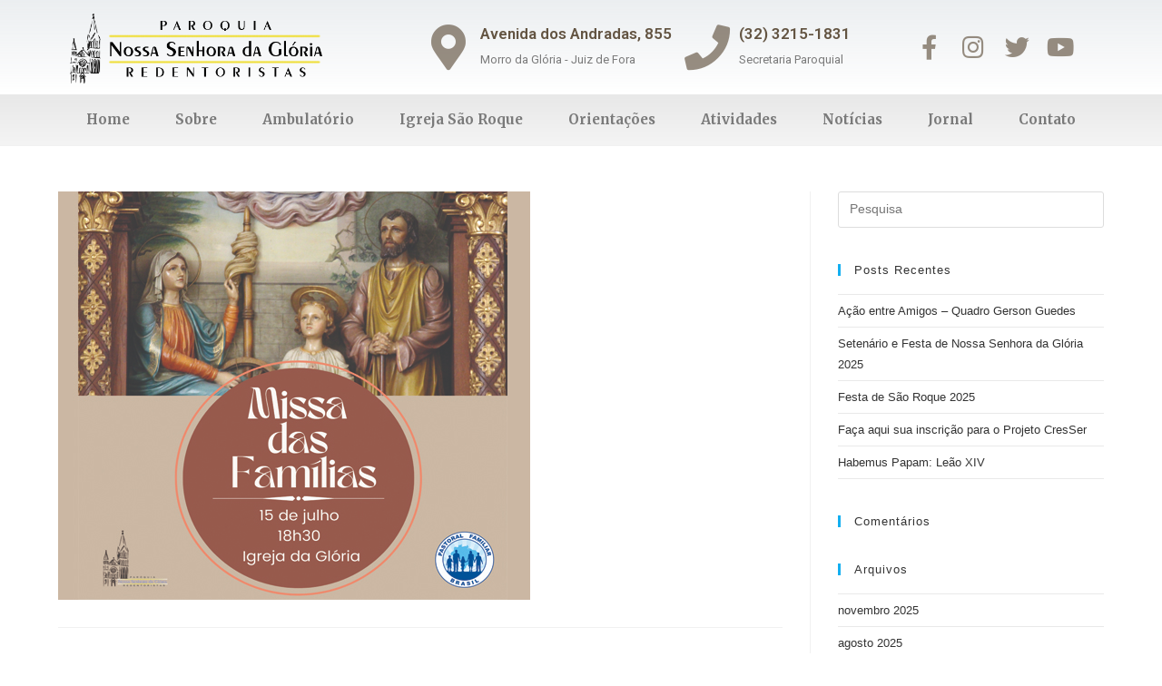

--- FILE ---
content_type: text/html; charset=UTF-8
request_url: http://paroquiadagloria.org.br/missa-das-familias-jul-site/
body_size: 67954
content:
<!DOCTYPE html>
<html class="html" dir="ltr" lang="pt-BR"
	prefix="og: https://ogp.me/ns# fb: http://ogp.me/ns/fb#" >
<head>
	<meta charset="UTF-8">
	<link rel="profile" href="https://gmpg.org/xfn/11">

	<title>missa das familias jul site | Paróquia de Nossa Senhora da Glória</title>

		<!-- All in One SEO 4.4.2 - aioseo.com -->
		<meta name="robots" content="max-image-preview:large" />
		<link rel="canonical" href="http://paroquiadagloria.org.br/missa-das-familias-jul-site/" />
		<meta name="generator" content="All in One SEO (AIOSEO) 4.4.2" />
		<meta property="og:locale" content="pt_BR" />
		<meta property="og:site_name" content="Paróquia de Nossa Senhora da Glória | Juiz de Fora" />
		<meta property="og:type" content="article" />
		<meta property="og:title" content="missa das familias jul site | Paróquia de Nossa Senhora da Glória" />
		<meta property="og:url" content="http://paroquiadagloria.org.br/missa-das-familias-jul-site/" />
		<meta property="og:image" content="http://paroquiadagloria.org.br/wp-content/uploads/2019/05/logo-site-150.png" />
		<meta property="article:published_time" content="2023-07-13T11:26:40+00:00" />
		<meta property="article:modified_time" content="2023-07-13T11:26:40+00:00" />
		<meta name="twitter:card" content="summary_large_image" />
		<meta name="twitter:title" content="missa das familias jul site | Paróquia de Nossa Senhora da Glória" />
		<meta name="twitter:image" content="http://paroquiadagloria.org.br/wp-content/uploads/2019/05/logo-site-150.png" />
		<script type="application/ld+json" class="aioseo-schema">
			{"@context":"https:\/\/schema.org","@graph":[{"@type":"BreadcrumbList","@id":"http:\/\/paroquiadagloria.org.br\/missa-das-familias-jul-site\/#breadcrumblist","itemListElement":[{"@type":"ListItem","@id":"http:\/\/paroquiadagloria.org.br\/#listItem","position":1,"item":{"@type":"WebPage","@id":"http:\/\/paroquiadagloria.org.br\/","name":"In\u00edcio","description":"Juiz de Fora","url":"http:\/\/paroquiadagloria.org.br\/"},"nextItem":"http:\/\/paroquiadagloria.org.br\/missa-das-familias-jul-site\/#listItem"},{"@type":"ListItem","@id":"http:\/\/paroquiadagloria.org.br\/missa-das-familias-jul-site\/#listItem","position":2,"item":{"@type":"WebPage","@id":"http:\/\/paroquiadagloria.org.br\/missa-das-familias-jul-site\/","name":"missa das familias jul site","url":"http:\/\/paroquiadagloria.org.br\/missa-das-familias-jul-site\/"},"previousItem":"http:\/\/paroquiadagloria.org.br\/#listItem"}]},{"@type":"ItemPage","@id":"http:\/\/paroquiadagloria.org.br\/missa-das-familias-jul-site\/#itempage","url":"http:\/\/paroquiadagloria.org.br\/missa-das-familias-jul-site\/","name":"missa das familias jul site | Par\u00f3quia de Nossa Senhora da Gl\u00f3ria","inLanguage":"pt-BR","isPartOf":{"@id":"http:\/\/paroquiadagloria.org.br\/#website"},"breadcrumb":{"@id":"http:\/\/paroquiadagloria.org.br\/missa-das-familias-jul-site\/#breadcrumblist"},"author":{"@id":"http:\/\/paroquiadagloria.org.br\/author\/administrador\/#author"},"creator":{"@id":"http:\/\/paroquiadagloria.org.br\/author\/administrador\/#author"},"datePublished":"2023-07-13T11:26:40+00:00","dateModified":"2023-07-13T11:26:40+00:00"},{"@type":"Organization","@id":"http:\/\/paroquiadagloria.org.br\/#organization","name":"Par\u00f3quia de Nossa Senhora da Gl\u00f3ria","url":"http:\/\/paroquiadagloria.org.br\/","logo":{"@type":"ImageObject","url":"http:\/\/paroquiadagloria.org.br\/wp-content\/uploads\/2019\/05\/logo-site-150.png","@id":"http:\/\/paroquiadagloria.org.br\/#organizationLogo","width":518,"height":150},"image":{"@id":"http:\/\/paroquiadagloria.org.br\/#organizationLogo"}},{"@type":"Person","@id":"http:\/\/paroquiadagloria.org.br\/author\/administrador\/#author","url":"http:\/\/paroquiadagloria.org.br\/author\/administrador\/","name":"Par\u00f3quia da Gl\u00f3ria","image":{"@type":"ImageObject","@id":"http:\/\/paroquiadagloria.org.br\/missa-das-familias-jul-site\/#authorImage","url":"http:\/\/1.gravatar.com\/avatar\/4b17ff1f04c68bed668222ed98b1dd77?s=96&d=mm&r=g","width":96,"height":96,"caption":"Par\u00f3quia da Gl\u00f3ria"}},{"@type":"WebSite","@id":"http:\/\/paroquiadagloria.org.br\/#website","url":"http:\/\/paroquiadagloria.org.br\/","name":"Par\u00f3quia de Nossa Senhora da Gl\u00f3ria","description":"Juiz de Fora","inLanguage":"pt-BR","publisher":{"@id":"http:\/\/paroquiadagloria.org.br\/#organization"}}]}
		</script>
		<!-- All in One SEO -->

<meta name="viewport" content="width=device-width, initial-scale=1"><link rel="alternate" type="application/rss+xml" title="Feed para Paróquia de Nossa Senhora da Glória &raquo;" href="http://paroquiadagloria.org.br/feed/" />
<link rel="alternate" type="application/rss+xml" title="Feed de comentários para Paróquia de Nossa Senhora da Glória &raquo;" href="http://paroquiadagloria.org.br/comments/feed/" />
<link rel="alternate" type="application/rss+xml" title="Feed de comentários para Paróquia de Nossa Senhora da Glória &raquo; missa das familias jul site" href="http://paroquiadagloria.org.br/feed/?attachment_id=3018" />
<script>
window._wpemojiSettings = {"baseUrl":"https:\/\/s.w.org\/images\/core\/emoji\/14.0.0\/72x72\/","ext":".png","svgUrl":"https:\/\/s.w.org\/images\/core\/emoji\/14.0.0\/svg\/","svgExt":".svg","source":{"concatemoji":"http:\/\/paroquiadagloria.org.br\/wp-includes\/js\/wp-emoji-release.min.js?ver=6.2.8"}};
/*! This file is auto-generated */
!function(e,a,t){var n,r,o,i=a.createElement("canvas"),p=i.getContext&&i.getContext("2d");function s(e,t){p.clearRect(0,0,i.width,i.height),p.fillText(e,0,0);e=i.toDataURL();return p.clearRect(0,0,i.width,i.height),p.fillText(t,0,0),e===i.toDataURL()}function c(e){var t=a.createElement("script");t.src=e,t.defer=t.type="text/javascript",a.getElementsByTagName("head")[0].appendChild(t)}for(o=Array("flag","emoji"),t.supports={everything:!0,everythingExceptFlag:!0},r=0;r<o.length;r++)t.supports[o[r]]=function(e){if(p&&p.fillText)switch(p.textBaseline="top",p.font="600 32px Arial",e){case"flag":return s("\ud83c\udff3\ufe0f\u200d\u26a7\ufe0f","\ud83c\udff3\ufe0f\u200b\u26a7\ufe0f")?!1:!s("\ud83c\uddfa\ud83c\uddf3","\ud83c\uddfa\u200b\ud83c\uddf3")&&!s("\ud83c\udff4\udb40\udc67\udb40\udc62\udb40\udc65\udb40\udc6e\udb40\udc67\udb40\udc7f","\ud83c\udff4\u200b\udb40\udc67\u200b\udb40\udc62\u200b\udb40\udc65\u200b\udb40\udc6e\u200b\udb40\udc67\u200b\udb40\udc7f");case"emoji":return!s("\ud83e\udef1\ud83c\udffb\u200d\ud83e\udef2\ud83c\udfff","\ud83e\udef1\ud83c\udffb\u200b\ud83e\udef2\ud83c\udfff")}return!1}(o[r]),t.supports.everything=t.supports.everything&&t.supports[o[r]],"flag"!==o[r]&&(t.supports.everythingExceptFlag=t.supports.everythingExceptFlag&&t.supports[o[r]]);t.supports.everythingExceptFlag=t.supports.everythingExceptFlag&&!t.supports.flag,t.DOMReady=!1,t.readyCallback=function(){t.DOMReady=!0},t.supports.everything||(n=function(){t.readyCallback()},a.addEventListener?(a.addEventListener("DOMContentLoaded",n,!1),e.addEventListener("load",n,!1)):(e.attachEvent("onload",n),a.attachEvent("onreadystatechange",function(){"complete"===a.readyState&&t.readyCallback()})),(e=t.source||{}).concatemoji?c(e.concatemoji):e.wpemoji&&e.twemoji&&(c(e.twemoji),c(e.wpemoji)))}(window,document,window._wpemojiSettings);
</script>
<style>
img.wp-smiley,
img.emoji {
	display: inline !important;
	border: none !important;
	box-shadow: none !important;
	height: 1em !important;
	width: 1em !important;
	margin: 0 0.07em !important;
	vertical-align: -0.1em !important;
	background: none !important;
	padding: 0 !important;
}
</style>
	<link rel='stylesheet' id='wp-block-library-css' href='http://paroquiadagloria.org.br/wp-includes/css/dist/block-library/style.min.css?ver=6.2.8' media='all' />
<style id='wp-block-library-theme-inline-css'>
.wp-block-audio figcaption{color:#555;font-size:13px;text-align:center}.is-dark-theme .wp-block-audio figcaption{color:hsla(0,0%,100%,.65)}.wp-block-audio{margin:0 0 1em}.wp-block-code{border:1px solid #ccc;border-radius:4px;font-family:Menlo,Consolas,monaco,monospace;padding:.8em 1em}.wp-block-embed figcaption{color:#555;font-size:13px;text-align:center}.is-dark-theme .wp-block-embed figcaption{color:hsla(0,0%,100%,.65)}.wp-block-embed{margin:0 0 1em}.blocks-gallery-caption{color:#555;font-size:13px;text-align:center}.is-dark-theme .blocks-gallery-caption{color:hsla(0,0%,100%,.65)}.wp-block-image figcaption{color:#555;font-size:13px;text-align:center}.is-dark-theme .wp-block-image figcaption{color:hsla(0,0%,100%,.65)}.wp-block-image{margin:0 0 1em}.wp-block-pullquote{border-bottom:4px solid;border-top:4px solid;color:currentColor;margin-bottom:1.75em}.wp-block-pullquote cite,.wp-block-pullquote footer,.wp-block-pullquote__citation{color:currentColor;font-size:.8125em;font-style:normal;text-transform:uppercase}.wp-block-quote{border-left:.25em solid;margin:0 0 1.75em;padding-left:1em}.wp-block-quote cite,.wp-block-quote footer{color:currentColor;font-size:.8125em;font-style:normal;position:relative}.wp-block-quote.has-text-align-right{border-left:none;border-right:.25em solid;padding-left:0;padding-right:1em}.wp-block-quote.has-text-align-center{border:none;padding-left:0}.wp-block-quote.is-large,.wp-block-quote.is-style-large,.wp-block-quote.is-style-plain{border:none}.wp-block-search .wp-block-search__label{font-weight:700}.wp-block-search__button{border:1px solid #ccc;padding:.375em .625em}:where(.wp-block-group.has-background){padding:1.25em 2.375em}.wp-block-separator.has-css-opacity{opacity:.4}.wp-block-separator{border:none;border-bottom:2px solid;margin-left:auto;margin-right:auto}.wp-block-separator.has-alpha-channel-opacity{opacity:1}.wp-block-separator:not(.is-style-wide):not(.is-style-dots){width:100px}.wp-block-separator.has-background:not(.is-style-dots){border-bottom:none;height:1px}.wp-block-separator.has-background:not(.is-style-wide):not(.is-style-dots){height:2px}.wp-block-table{margin:0 0 1em}.wp-block-table td,.wp-block-table th{word-break:normal}.wp-block-table figcaption{color:#555;font-size:13px;text-align:center}.is-dark-theme .wp-block-table figcaption{color:hsla(0,0%,100%,.65)}.wp-block-video figcaption{color:#555;font-size:13px;text-align:center}.is-dark-theme .wp-block-video figcaption{color:hsla(0,0%,100%,.65)}.wp-block-video{margin:0 0 1em}.wp-block-template-part.has-background{margin-bottom:0;margin-top:0;padding:1.25em 2.375em}
</style>
<link rel='stylesheet' id='classic-theme-styles-css' href='http://paroquiadagloria.org.br/wp-includes/css/classic-themes.min.css?ver=6.2.8' media='all' />
<style id='global-styles-inline-css'>
body{--wp--preset--color--black: #000000;--wp--preset--color--cyan-bluish-gray: #abb8c3;--wp--preset--color--white: #ffffff;--wp--preset--color--pale-pink: #f78da7;--wp--preset--color--vivid-red: #cf2e2e;--wp--preset--color--luminous-vivid-orange: #ff6900;--wp--preset--color--luminous-vivid-amber: #fcb900;--wp--preset--color--light-green-cyan: #7bdcb5;--wp--preset--color--vivid-green-cyan: #00d084;--wp--preset--color--pale-cyan-blue: #8ed1fc;--wp--preset--color--vivid-cyan-blue: #0693e3;--wp--preset--color--vivid-purple: #9b51e0;--wp--preset--gradient--vivid-cyan-blue-to-vivid-purple: linear-gradient(135deg,rgba(6,147,227,1) 0%,rgb(155,81,224) 100%);--wp--preset--gradient--light-green-cyan-to-vivid-green-cyan: linear-gradient(135deg,rgb(122,220,180) 0%,rgb(0,208,130) 100%);--wp--preset--gradient--luminous-vivid-amber-to-luminous-vivid-orange: linear-gradient(135deg,rgba(252,185,0,1) 0%,rgba(255,105,0,1) 100%);--wp--preset--gradient--luminous-vivid-orange-to-vivid-red: linear-gradient(135deg,rgba(255,105,0,1) 0%,rgb(207,46,46) 100%);--wp--preset--gradient--very-light-gray-to-cyan-bluish-gray: linear-gradient(135deg,rgb(238,238,238) 0%,rgb(169,184,195) 100%);--wp--preset--gradient--cool-to-warm-spectrum: linear-gradient(135deg,rgb(74,234,220) 0%,rgb(151,120,209) 20%,rgb(207,42,186) 40%,rgb(238,44,130) 60%,rgb(251,105,98) 80%,rgb(254,248,76) 100%);--wp--preset--gradient--blush-light-purple: linear-gradient(135deg,rgb(255,206,236) 0%,rgb(152,150,240) 100%);--wp--preset--gradient--blush-bordeaux: linear-gradient(135deg,rgb(254,205,165) 0%,rgb(254,45,45) 50%,rgb(107,0,62) 100%);--wp--preset--gradient--luminous-dusk: linear-gradient(135deg,rgb(255,203,112) 0%,rgb(199,81,192) 50%,rgb(65,88,208) 100%);--wp--preset--gradient--pale-ocean: linear-gradient(135deg,rgb(255,245,203) 0%,rgb(182,227,212) 50%,rgb(51,167,181) 100%);--wp--preset--gradient--electric-grass: linear-gradient(135deg,rgb(202,248,128) 0%,rgb(113,206,126) 100%);--wp--preset--gradient--midnight: linear-gradient(135deg,rgb(2,3,129) 0%,rgb(40,116,252) 100%);--wp--preset--duotone--dark-grayscale: url('#wp-duotone-dark-grayscale');--wp--preset--duotone--grayscale: url('#wp-duotone-grayscale');--wp--preset--duotone--purple-yellow: url('#wp-duotone-purple-yellow');--wp--preset--duotone--blue-red: url('#wp-duotone-blue-red');--wp--preset--duotone--midnight: url('#wp-duotone-midnight');--wp--preset--duotone--magenta-yellow: url('#wp-duotone-magenta-yellow');--wp--preset--duotone--purple-green: url('#wp-duotone-purple-green');--wp--preset--duotone--blue-orange: url('#wp-duotone-blue-orange');--wp--preset--font-size--small: 13px;--wp--preset--font-size--medium: 20px;--wp--preset--font-size--large: 36px;--wp--preset--font-size--x-large: 42px;--wp--preset--spacing--20: 0.44rem;--wp--preset--spacing--30: 0.67rem;--wp--preset--spacing--40: 1rem;--wp--preset--spacing--50: 1.5rem;--wp--preset--spacing--60: 2.25rem;--wp--preset--spacing--70: 3.38rem;--wp--preset--spacing--80: 5.06rem;--wp--preset--shadow--natural: 6px 6px 9px rgba(0, 0, 0, 0.2);--wp--preset--shadow--deep: 12px 12px 50px rgba(0, 0, 0, 0.4);--wp--preset--shadow--sharp: 6px 6px 0px rgba(0, 0, 0, 0.2);--wp--preset--shadow--outlined: 6px 6px 0px -3px rgba(255, 255, 255, 1), 6px 6px rgba(0, 0, 0, 1);--wp--preset--shadow--crisp: 6px 6px 0px rgba(0, 0, 0, 1);}:where(.is-layout-flex){gap: 0.5em;}body .is-layout-flow > .alignleft{float: left;margin-inline-start: 0;margin-inline-end: 2em;}body .is-layout-flow > .alignright{float: right;margin-inline-start: 2em;margin-inline-end: 0;}body .is-layout-flow > .aligncenter{margin-left: auto !important;margin-right: auto !important;}body .is-layout-constrained > .alignleft{float: left;margin-inline-start: 0;margin-inline-end: 2em;}body .is-layout-constrained > .alignright{float: right;margin-inline-start: 2em;margin-inline-end: 0;}body .is-layout-constrained > .aligncenter{margin-left: auto !important;margin-right: auto !important;}body .is-layout-constrained > :where(:not(.alignleft):not(.alignright):not(.alignfull)){max-width: var(--wp--style--global--content-size);margin-left: auto !important;margin-right: auto !important;}body .is-layout-constrained > .alignwide{max-width: var(--wp--style--global--wide-size);}body .is-layout-flex{display: flex;}body .is-layout-flex{flex-wrap: wrap;align-items: center;}body .is-layout-flex > *{margin: 0;}:where(.wp-block-columns.is-layout-flex){gap: 2em;}.has-black-color{color: var(--wp--preset--color--black) !important;}.has-cyan-bluish-gray-color{color: var(--wp--preset--color--cyan-bluish-gray) !important;}.has-white-color{color: var(--wp--preset--color--white) !important;}.has-pale-pink-color{color: var(--wp--preset--color--pale-pink) !important;}.has-vivid-red-color{color: var(--wp--preset--color--vivid-red) !important;}.has-luminous-vivid-orange-color{color: var(--wp--preset--color--luminous-vivid-orange) !important;}.has-luminous-vivid-amber-color{color: var(--wp--preset--color--luminous-vivid-amber) !important;}.has-light-green-cyan-color{color: var(--wp--preset--color--light-green-cyan) !important;}.has-vivid-green-cyan-color{color: var(--wp--preset--color--vivid-green-cyan) !important;}.has-pale-cyan-blue-color{color: var(--wp--preset--color--pale-cyan-blue) !important;}.has-vivid-cyan-blue-color{color: var(--wp--preset--color--vivid-cyan-blue) !important;}.has-vivid-purple-color{color: var(--wp--preset--color--vivid-purple) !important;}.has-black-background-color{background-color: var(--wp--preset--color--black) !important;}.has-cyan-bluish-gray-background-color{background-color: var(--wp--preset--color--cyan-bluish-gray) !important;}.has-white-background-color{background-color: var(--wp--preset--color--white) !important;}.has-pale-pink-background-color{background-color: var(--wp--preset--color--pale-pink) !important;}.has-vivid-red-background-color{background-color: var(--wp--preset--color--vivid-red) !important;}.has-luminous-vivid-orange-background-color{background-color: var(--wp--preset--color--luminous-vivid-orange) !important;}.has-luminous-vivid-amber-background-color{background-color: var(--wp--preset--color--luminous-vivid-amber) !important;}.has-light-green-cyan-background-color{background-color: var(--wp--preset--color--light-green-cyan) !important;}.has-vivid-green-cyan-background-color{background-color: var(--wp--preset--color--vivid-green-cyan) !important;}.has-pale-cyan-blue-background-color{background-color: var(--wp--preset--color--pale-cyan-blue) !important;}.has-vivid-cyan-blue-background-color{background-color: var(--wp--preset--color--vivid-cyan-blue) !important;}.has-vivid-purple-background-color{background-color: var(--wp--preset--color--vivid-purple) !important;}.has-black-border-color{border-color: var(--wp--preset--color--black) !important;}.has-cyan-bluish-gray-border-color{border-color: var(--wp--preset--color--cyan-bluish-gray) !important;}.has-white-border-color{border-color: var(--wp--preset--color--white) !important;}.has-pale-pink-border-color{border-color: var(--wp--preset--color--pale-pink) !important;}.has-vivid-red-border-color{border-color: var(--wp--preset--color--vivid-red) !important;}.has-luminous-vivid-orange-border-color{border-color: var(--wp--preset--color--luminous-vivid-orange) !important;}.has-luminous-vivid-amber-border-color{border-color: var(--wp--preset--color--luminous-vivid-amber) !important;}.has-light-green-cyan-border-color{border-color: var(--wp--preset--color--light-green-cyan) !important;}.has-vivid-green-cyan-border-color{border-color: var(--wp--preset--color--vivid-green-cyan) !important;}.has-pale-cyan-blue-border-color{border-color: var(--wp--preset--color--pale-cyan-blue) !important;}.has-vivid-cyan-blue-border-color{border-color: var(--wp--preset--color--vivid-cyan-blue) !important;}.has-vivid-purple-border-color{border-color: var(--wp--preset--color--vivid-purple) !important;}.has-vivid-cyan-blue-to-vivid-purple-gradient-background{background: var(--wp--preset--gradient--vivid-cyan-blue-to-vivid-purple) !important;}.has-light-green-cyan-to-vivid-green-cyan-gradient-background{background: var(--wp--preset--gradient--light-green-cyan-to-vivid-green-cyan) !important;}.has-luminous-vivid-amber-to-luminous-vivid-orange-gradient-background{background: var(--wp--preset--gradient--luminous-vivid-amber-to-luminous-vivid-orange) !important;}.has-luminous-vivid-orange-to-vivid-red-gradient-background{background: var(--wp--preset--gradient--luminous-vivid-orange-to-vivid-red) !important;}.has-very-light-gray-to-cyan-bluish-gray-gradient-background{background: var(--wp--preset--gradient--very-light-gray-to-cyan-bluish-gray) !important;}.has-cool-to-warm-spectrum-gradient-background{background: var(--wp--preset--gradient--cool-to-warm-spectrum) !important;}.has-blush-light-purple-gradient-background{background: var(--wp--preset--gradient--blush-light-purple) !important;}.has-blush-bordeaux-gradient-background{background: var(--wp--preset--gradient--blush-bordeaux) !important;}.has-luminous-dusk-gradient-background{background: var(--wp--preset--gradient--luminous-dusk) !important;}.has-pale-ocean-gradient-background{background: var(--wp--preset--gradient--pale-ocean) !important;}.has-electric-grass-gradient-background{background: var(--wp--preset--gradient--electric-grass) !important;}.has-midnight-gradient-background{background: var(--wp--preset--gradient--midnight) !important;}.has-small-font-size{font-size: var(--wp--preset--font-size--small) !important;}.has-medium-font-size{font-size: var(--wp--preset--font-size--medium) !important;}.has-large-font-size{font-size: var(--wp--preset--font-size--large) !important;}.has-x-large-font-size{font-size: var(--wp--preset--font-size--x-large) !important;}
.wp-block-navigation a:where(:not(.wp-element-button)){color: inherit;}
:where(.wp-block-columns.is-layout-flex){gap: 2em;}
.wp-block-pullquote{font-size: 1.5em;line-height: 1.6;}
</style>
<link rel='stylesheet' id='font-awesome-css' href='http://paroquiadagloria.org.br/wp-content/themes/oceanwp/assets/fonts/fontawesome/css/all.min.css?ver=5.15.1' media='all' />
<link rel='stylesheet' id='simple-line-icons-css' href='http://paroquiadagloria.org.br/wp-content/themes/oceanwp/assets/css/third/simple-line-icons.min.css?ver=2.4.0' media='all' />
<link rel='stylesheet' id='oceanwp-style-css' href='http://paroquiadagloria.org.br/wp-content/themes/oceanwp/assets/css/style.min.css?ver=3.4.7' media='all' />
<link rel='stylesheet' id='elementor-icons-css' href='http://paroquiadagloria.org.br/wp-content/plugins/elementor/assets/lib/eicons/css/elementor-icons.min.css?ver=5.21.0' media='all' />
<link rel='stylesheet' id='elementor-frontend-css' href='http://paroquiadagloria.org.br/wp-content/plugins/elementor/assets/css/frontend.min.css?ver=3.15.0' media='all' />
<link rel='stylesheet' id='swiper-css' href='http://paroquiadagloria.org.br/wp-content/plugins/elementor/assets/lib/swiper/css/swiper.min.css?ver=5.3.6' media='all' />
<link rel='stylesheet' id='elementor-post-1140-css' href='http://paroquiadagloria.org.br/wp-content/uploads/elementor/css/post-1140.css?ver=1690832733' media='all' />
<link rel='stylesheet' id='elementor-pro-css' href='http://paroquiadagloria.org.br/wp-content/plugins/elementor-pro/assets/css/frontend.min.css?ver=3.14.1' media='all' />
<link rel='stylesheet' id='font-awesome-5-all-css' href='http://paroquiadagloria.org.br/wp-content/plugins/elementor/assets/lib/font-awesome/css/all.min.css?ver=3.15.0' media='all' />
<link rel='stylesheet' id='font-awesome-4-shim-css' href='http://paroquiadagloria.org.br/wp-content/plugins/elementor/assets/lib/font-awesome/css/v4-shims.min.css?ver=3.15.0' media='all' />
<link rel='stylesheet' id='elementor-global-css' href='http://paroquiadagloria.org.br/wp-content/uploads/elementor/css/global.css?ver=1690833188' media='all' />
<link rel='stylesheet' id='elementor-post-52-css' href='http://paroquiadagloria.org.br/wp-content/uploads/elementor/css/post-52.css?ver=1690833188' media='all' />
<link rel='stylesheet' id='elementor-post-89-css' href='http://paroquiadagloria.org.br/wp-content/uploads/elementor/css/post-89.css?ver=1690833188' media='all' />
<link rel='stylesheet' id='google-fonts-1-css' href='https://fonts.googleapis.com/css?family=Roboto%3A100%2C100italic%2C200%2C200italic%2C300%2C300italic%2C400%2C400italic%2C500%2C500italic%2C600%2C600italic%2C700%2C700italic%2C800%2C800italic%2C900%2C900italic%7CRoboto+Slab%3A100%2C100italic%2C200%2C200italic%2C300%2C300italic%2C400%2C400italic%2C500%2C500italic%2C600%2C600italic%2C700%2C700italic%2C800%2C800italic%2C900%2C900italic%7CMerriweather%3A100%2C100italic%2C200%2C200italic%2C300%2C300italic%2C400%2C400italic%2C500%2C500italic%2C600%2C600italic%2C700%2C700italic%2C800%2C800italic%2C900%2C900italic&#038;display=auto&#038;ver=6.2.8' media='all' />
<link rel='stylesheet' id='elementor-icons-shared-0-css' href='http://paroquiadagloria.org.br/wp-content/plugins/elementor/assets/lib/font-awesome/css/fontawesome.min.css?ver=5.15.3' media='all' />
<link rel='stylesheet' id='elementor-icons-fa-solid-css' href='http://paroquiadagloria.org.br/wp-content/plugins/elementor/assets/lib/font-awesome/css/solid.min.css?ver=5.15.3' media='all' />
<link rel='stylesheet' id='elementor-icons-fa-brands-css' href='http://paroquiadagloria.org.br/wp-content/plugins/elementor/assets/lib/font-awesome/css/brands.min.css?ver=5.15.3' media='all' />
<link rel="preconnect" href="https://fonts.gstatic.com/" crossorigin><script src='http://paroquiadagloria.org.br/wp-includes/js/jquery/jquery.min.js?ver=3.6.4' id='jquery-core-js'></script>
<script src='http://paroquiadagloria.org.br/wp-includes/js/jquery/jquery-migrate.min.js?ver=3.4.0' id='jquery-migrate-js'></script>
<script src='http://paroquiadagloria.org.br/wp-content/plugins/elementor/assets/lib/font-awesome/js/v4-shims.min.js?ver=3.15.0' id='font-awesome-4-shim-js'></script>
<link rel="https://api.w.org/" href="http://paroquiadagloria.org.br/wp-json/" /><link rel="alternate" type="application/json" href="http://paroquiadagloria.org.br/wp-json/wp/v2/media/3018" /><link rel="EditURI" type="application/rsd+xml" title="RSD" href="http://paroquiadagloria.org.br/xmlrpc.php?rsd" />
<link rel="wlwmanifest" type="application/wlwmanifest+xml" href="http://paroquiadagloria.org.br/wp-includes/wlwmanifest.xml" />
<meta name="generator" content="WordPress 6.2.8" />
<link rel='shortlink' href='http://paroquiadagloria.org.br/?p=3018' />
<link rel="alternate" type="application/json+oembed" href="http://paroquiadagloria.org.br/wp-json/oembed/1.0/embed?url=http%3A%2F%2Fparoquiadagloria.org.br%2Fmissa-das-familias-jul-site%2F" />
<link rel="alternate" type="text/xml+oembed" href="http://paroquiadagloria.org.br/wp-json/oembed/1.0/embed?url=http%3A%2F%2Fparoquiadagloria.org.br%2Fmissa-das-familias-jul-site%2F&#038;format=xml" />
<meta name="generator" content="Elementor 3.15.0; features: e_dom_optimization, e_optimized_assets_loading, additional_custom_breakpoints; settings: css_print_method-external, google_font-enabled, font_display-auto">
<style>.recentcomments a{display:inline !important;padding:0 !important;margin:0 !important;}</style><link rel="icon" href="http://paroquiadagloria.org.br/wp-content/uploads/2019/05/cropped-favicon-1-32x32.png" sizes="32x32" />
<link rel="icon" href="http://paroquiadagloria.org.br/wp-content/uploads/2019/05/cropped-favicon-1-192x192.png" sizes="192x192" />
<link rel="apple-touch-icon" href="http://paroquiadagloria.org.br/wp-content/uploads/2019/05/cropped-favicon-1-180x180.png" />
<meta name="msapplication-TileImage" content="http://paroquiadagloria.org.br/wp-content/uploads/2019/05/cropped-favicon-1-270x270.png" />
<!-- OceanWP CSS -->
<style type="text/css">
/* Header CSS */#site-header.has-header-media .overlay-header-media{background-color:rgba(0,0,0,0.5)}
</style>
<!-- START - Open Graph and Twitter Card Tags 3.3.0 -->
 <!-- Facebook Open Graph -->
  <meta property="og:locale" content="pt_BR"/>
  <meta property="og:site_name" content="Paróquia de Nossa Senhora da Glória"/>
  <meta property="og:title" content="missa das familias jul site"/>
  <meta property="og:url" content="http://paroquiadagloria.org.br/missa-das-familias-jul-site/"/>
  <meta property="og:type" content="article"/>
  <meta property="og:description" content="Juiz de Fora"/>
  <meta property="article:publisher" content="https://www.facebook.com/paroquiadagloriajf"/>
 <!-- Google+ / Schema.org -->
 <!-- Twitter Cards -->
  <meta name="twitter:title" content="missa das familias jul site"/>
  <meta name="twitter:url" content="http://paroquiadagloria.org.br/missa-das-familias-jul-site/"/>
  <meta name="twitter:description" content="Juiz de Fora"/>
  <meta name="twitter:card" content="summary_large_image"/>
 <!-- SEO -->
  <link rel="canonical" href="http://paroquiadagloria.org.br/missa-das-familias-jul-site/"/>
 <!-- Misc. tags -->
 <!-- is_singular -->
<!-- END - Open Graph and Twitter Card Tags 3.3.0 -->
	
</head>

<body class="attachment attachment-template-default single single-attachment postid-3018 attachmentid-3018 attachment-jpeg wp-custom-logo wp-embed-responsive oceanwp-theme dropdown-mobile default-breakpoint has-sidebar content-right-sidebar page-header-disabled has-breadcrumbs elementor-default elementor-kit-1140" itemscope="itemscope" itemtype="https://schema.org/WebPage">

	<svg xmlns="http://www.w3.org/2000/svg" viewBox="0 0 0 0" width="0" height="0" focusable="false" role="none" style="visibility: hidden; position: absolute; left: -9999px; overflow: hidden;" ><defs><filter id="wp-duotone-dark-grayscale"><feColorMatrix color-interpolation-filters="sRGB" type="matrix" values=" .299 .587 .114 0 0 .299 .587 .114 0 0 .299 .587 .114 0 0 .299 .587 .114 0 0 " /><feComponentTransfer color-interpolation-filters="sRGB" ><feFuncR type="table" tableValues="0 0.49803921568627" /><feFuncG type="table" tableValues="0 0.49803921568627" /><feFuncB type="table" tableValues="0 0.49803921568627" /><feFuncA type="table" tableValues="1 1" /></feComponentTransfer><feComposite in2="SourceGraphic" operator="in" /></filter></defs></svg><svg xmlns="http://www.w3.org/2000/svg" viewBox="0 0 0 0" width="0" height="0" focusable="false" role="none" style="visibility: hidden; position: absolute; left: -9999px; overflow: hidden;" ><defs><filter id="wp-duotone-grayscale"><feColorMatrix color-interpolation-filters="sRGB" type="matrix" values=" .299 .587 .114 0 0 .299 .587 .114 0 0 .299 .587 .114 0 0 .299 .587 .114 0 0 " /><feComponentTransfer color-interpolation-filters="sRGB" ><feFuncR type="table" tableValues="0 1" /><feFuncG type="table" tableValues="0 1" /><feFuncB type="table" tableValues="0 1" /><feFuncA type="table" tableValues="1 1" /></feComponentTransfer><feComposite in2="SourceGraphic" operator="in" /></filter></defs></svg><svg xmlns="http://www.w3.org/2000/svg" viewBox="0 0 0 0" width="0" height="0" focusable="false" role="none" style="visibility: hidden; position: absolute; left: -9999px; overflow: hidden;" ><defs><filter id="wp-duotone-purple-yellow"><feColorMatrix color-interpolation-filters="sRGB" type="matrix" values=" .299 .587 .114 0 0 .299 .587 .114 0 0 .299 .587 .114 0 0 .299 .587 .114 0 0 " /><feComponentTransfer color-interpolation-filters="sRGB" ><feFuncR type="table" tableValues="0.54901960784314 0.98823529411765" /><feFuncG type="table" tableValues="0 1" /><feFuncB type="table" tableValues="0.71764705882353 0.25490196078431" /><feFuncA type="table" tableValues="1 1" /></feComponentTransfer><feComposite in2="SourceGraphic" operator="in" /></filter></defs></svg><svg xmlns="http://www.w3.org/2000/svg" viewBox="0 0 0 0" width="0" height="0" focusable="false" role="none" style="visibility: hidden; position: absolute; left: -9999px; overflow: hidden;" ><defs><filter id="wp-duotone-blue-red"><feColorMatrix color-interpolation-filters="sRGB" type="matrix" values=" .299 .587 .114 0 0 .299 .587 .114 0 0 .299 .587 .114 0 0 .299 .587 .114 0 0 " /><feComponentTransfer color-interpolation-filters="sRGB" ><feFuncR type="table" tableValues="0 1" /><feFuncG type="table" tableValues="0 0.27843137254902" /><feFuncB type="table" tableValues="0.5921568627451 0.27843137254902" /><feFuncA type="table" tableValues="1 1" /></feComponentTransfer><feComposite in2="SourceGraphic" operator="in" /></filter></defs></svg><svg xmlns="http://www.w3.org/2000/svg" viewBox="0 0 0 0" width="0" height="0" focusable="false" role="none" style="visibility: hidden; position: absolute; left: -9999px; overflow: hidden;" ><defs><filter id="wp-duotone-midnight"><feColorMatrix color-interpolation-filters="sRGB" type="matrix" values=" .299 .587 .114 0 0 .299 .587 .114 0 0 .299 .587 .114 0 0 .299 .587 .114 0 0 " /><feComponentTransfer color-interpolation-filters="sRGB" ><feFuncR type="table" tableValues="0 0" /><feFuncG type="table" tableValues="0 0.64705882352941" /><feFuncB type="table" tableValues="0 1" /><feFuncA type="table" tableValues="1 1" /></feComponentTransfer><feComposite in2="SourceGraphic" operator="in" /></filter></defs></svg><svg xmlns="http://www.w3.org/2000/svg" viewBox="0 0 0 0" width="0" height="0" focusable="false" role="none" style="visibility: hidden; position: absolute; left: -9999px; overflow: hidden;" ><defs><filter id="wp-duotone-magenta-yellow"><feColorMatrix color-interpolation-filters="sRGB" type="matrix" values=" .299 .587 .114 0 0 .299 .587 .114 0 0 .299 .587 .114 0 0 .299 .587 .114 0 0 " /><feComponentTransfer color-interpolation-filters="sRGB" ><feFuncR type="table" tableValues="0.78039215686275 1" /><feFuncG type="table" tableValues="0 0.94901960784314" /><feFuncB type="table" tableValues="0.35294117647059 0.47058823529412" /><feFuncA type="table" tableValues="1 1" /></feComponentTransfer><feComposite in2="SourceGraphic" operator="in" /></filter></defs></svg><svg xmlns="http://www.w3.org/2000/svg" viewBox="0 0 0 0" width="0" height="0" focusable="false" role="none" style="visibility: hidden; position: absolute; left: -9999px; overflow: hidden;" ><defs><filter id="wp-duotone-purple-green"><feColorMatrix color-interpolation-filters="sRGB" type="matrix" values=" .299 .587 .114 0 0 .299 .587 .114 0 0 .299 .587 .114 0 0 .299 .587 .114 0 0 " /><feComponentTransfer color-interpolation-filters="sRGB" ><feFuncR type="table" tableValues="0.65098039215686 0.40392156862745" /><feFuncG type="table" tableValues="0 1" /><feFuncB type="table" tableValues="0.44705882352941 0.4" /><feFuncA type="table" tableValues="1 1" /></feComponentTransfer><feComposite in2="SourceGraphic" operator="in" /></filter></defs></svg><svg xmlns="http://www.w3.org/2000/svg" viewBox="0 0 0 0" width="0" height="0" focusable="false" role="none" style="visibility: hidden; position: absolute; left: -9999px; overflow: hidden;" ><defs><filter id="wp-duotone-blue-orange"><feColorMatrix color-interpolation-filters="sRGB" type="matrix" values=" .299 .587 .114 0 0 .299 .587 .114 0 0 .299 .587 .114 0 0 .299 .587 .114 0 0 " /><feComponentTransfer color-interpolation-filters="sRGB" ><feFuncR type="table" tableValues="0.098039215686275 1" /><feFuncG type="table" tableValues="0 0.66274509803922" /><feFuncB type="table" tableValues="0.84705882352941 0.41960784313725" /><feFuncA type="table" tableValues="1 1" /></feComponentTransfer><feComposite in2="SourceGraphic" operator="in" /></filter></defs></svg>
	
	<div id="outer-wrap" class="site clr">

		<a class="skip-link screen-reader-text" href="#main">Skip to content</a>

		
		<div id="wrap" class="clr">

			
			
<header id="site-header" class="clr" data-height="74" itemscope="itemscope" itemtype="https://schema.org/WPHeader" role="banner">

			<div data-elementor-type="header" data-elementor-id="52" class="elementor elementor-52 elementor-location-header" data-elementor-post-type="elementor_library">
								<section class="elementor-section elementor-top-section elementor-element elementor-element-5bc18f7f elementor-section-content-middle elementor-section-boxed elementor-section-height-default elementor-section-height-default" data-id="5bc18f7f" data-element_type="section" data-settings="{&quot;background_background&quot;:&quot;gradient&quot;}">
						<div class="elementor-container elementor-column-gap-no">
					<div class="elementor-column elementor-col-25 elementor-top-column elementor-element elementor-element-7cc454d6" data-id="7cc454d6" data-element_type="column">
			<div class="elementor-widget-wrap elementor-element-populated">
								<div class="elementor-element elementor-element-fee496a elementor-widget elementor-widget-theme-site-logo elementor-widget-image" data-id="fee496a" data-element_type="widget" data-widget_type="theme-site-logo.default">
				<div class="elementor-widget-container">
											<a href="http://paroquiadagloria.org.br">
			<img width="518" height="150" src="http://paroquiadagloria.org.br/wp-content/uploads/2019/05/logo-site-150.png" class="attachment-full size-full wp-image-181" alt="" loading="lazy" srcset="http://paroquiadagloria.org.br/wp-content/uploads/2019/05/logo-site-150.png 518w, http://paroquiadagloria.org.br/wp-content/uploads/2019/05/logo-site-150-300x87.png 300w" sizes="(max-width: 518px) 100vw, 518px" />				</a>
											</div>
				</div>
					</div>
		</div>
				<div class="elementor-column elementor-col-25 elementor-top-column elementor-element elementor-element-7d143cb" data-id="7d143cb" data-element_type="column">
			<div class="elementor-widget-wrap elementor-element-populated">
								<div class="elementor-element elementor-element-76c573a8 elementor-position-left elementor-vertical-align-middle elementor-view-default elementor-mobile-position-top elementor-widget elementor-widget-icon-box" data-id="76c573a8" data-element_type="widget" data-widget_type="icon-box.default">
				<div class="elementor-widget-container">
					<div class="elementor-icon-box-wrapper">
						<div class="elementor-icon-box-icon">
				<span class="elementor-icon elementor-animation-" >
				<i class="fa fa-map-marker" aria-hidden="true"></i>				</span>
			</div>
						<div class="elementor-icon-box-content">
				<h3 class="elementor-icon-box-title">
					<span  >
						Avenida dos Andradas, 855					</span>
				</h3>
									<p class="elementor-icon-box-description">
						Morro da Glória - Juiz de Fora					</p>
							</div>
		</div>
				</div>
				</div>
					</div>
		</div>
				<div class="elementor-column elementor-col-25 elementor-top-column elementor-element elementor-element-4f9cb6f" data-id="4f9cb6f" data-element_type="column">
			<div class="elementor-widget-wrap elementor-element-populated">
								<div class="elementor-element elementor-element-479506d2 elementor-position-left elementor-vertical-align-middle elementor-view-default elementor-mobile-position-top elementor-widget elementor-widget-icon-box" data-id="479506d2" data-element_type="widget" data-widget_type="icon-box.default">
				<div class="elementor-widget-container">
					<div class="elementor-icon-box-wrapper">
						<div class="elementor-icon-box-icon">
				<a class="elementor-icon elementor-animation-" href="tel:3232151831">
				<i class="fa fa-phone" aria-hidden="true"></i>				</a>
			</div>
						<div class="elementor-icon-box-content">
				<h3 class="elementor-icon-box-title">
					<a href="tel:3232151831" >
						(32) 3215-1831					</a>
				</h3>
									<p class="elementor-icon-box-description">
						Secretaria Paroquial					</p>
							</div>
		</div>
				</div>
				</div>
					</div>
		</div>
				<div class="elementor-column elementor-col-25 elementor-top-column elementor-element elementor-element-043af5e" data-id="043af5e" data-element_type="column">
			<div class="elementor-widget-wrap elementor-element-populated">
								<div class="elementor-element elementor-element-e3d6f0a elementor-shape-rounded elementor-grid-0 e-grid-align-center elementor-widget elementor-widget-social-icons" data-id="e3d6f0a" data-element_type="widget" data-widget_type="social-icons.default">
				<div class="elementor-widget-container">
					<div class="elementor-social-icons-wrapper elementor-grid">
							<span class="elementor-grid-item">
					<a class="elementor-icon elementor-social-icon elementor-social-icon-facebook-f elementor-repeater-item-a5a2c5c" href="https://www.facebook.com/paroquiadagloriajf/" target="_blank">
						<span class="elementor-screen-only">Facebook-f</span>
						<i class="fab fa-facebook-f"></i>					</a>
				</span>
							<span class="elementor-grid-item">
					<a class="elementor-icon elementor-social-icon elementor-social-icon-instagram elementor-repeater-item-fd48b8b" href="https://www.instagram.com/paroquiadagloriajf/" target="_blank">
						<span class="elementor-screen-only">Instagram</span>
						<i class="fab fa-instagram"></i>					</a>
				</span>
							<span class="elementor-grid-item">
					<a class="elementor-icon elementor-social-icon elementor-social-icon-twitter elementor-repeater-item-31b1b10" href="https://twitter.com/paroquiagloria" target="_blank">
						<span class="elementor-screen-only">Twitter</span>
						<i class="fab fa-twitter"></i>					</a>
				</span>
							<span class="elementor-grid-item">
					<a class="elementor-icon elementor-social-icon elementor-social-icon-youtube elementor-repeater-item-9afc281" href="https://www.youtube.com/user/ParoquiadaGloria" target="_blank">
						<span class="elementor-screen-only">Youtube</span>
						<i class="fab fa-youtube"></i>					</a>
				</span>
					</div>
				</div>
				</div>
					</div>
		</div>
							</div>
		</section>
				<nav class="elementor-section elementor-top-section elementor-element elementor-element-1a12c220 elementor-section-boxed elementor-section-height-default elementor-section-height-default" data-id="1a12c220" data-element_type="section" data-settings="{&quot;background_background&quot;:&quot;gradient&quot;,&quot;sticky&quot;:&quot;top&quot;,&quot;sticky_on&quot;:[&quot;desktop&quot;,&quot;tablet&quot;,&quot;mobile&quot;],&quot;sticky_offset&quot;:0,&quot;sticky_effects_offset&quot;:0}">
						<div class="elementor-container elementor-column-gap-no">
					<div class="elementor-column elementor-col-100 elementor-top-column elementor-element elementor-element-26f1e2c4" data-id="26f1e2c4" data-element_type="column">
			<div class="elementor-widget-wrap elementor-element-populated">
								<div class="elementor-element elementor-element-a5a15af elementor-nav-menu__align-justify elementor-nav-menu--dropdown-mobile elementor-nav-menu--stretch elementor-nav-menu__text-align-aside elementor-nav-menu--toggle elementor-nav-menu--burger elementor-widget elementor-widget-nav-menu" data-id="a5a15af" data-element_type="widget" data-settings="{&quot;full_width&quot;:&quot;stretch&quot;,&quot;layout&quot;:&quot;horizontal&quot;,&quot;submenu_icon&quot;:{&quot;value&quot;:&quot;&lt;i class=\&quot;fas fa-caret-down\&quot;&gt;&lt;\/i&gt;&quot;,&quot;library&quot;:&quot;fa-solid&quot;},&quot;toggle&quot;:&quot;burger&quot;}" data-widget_type="nav-menu.default">
				<div class="elementor-widget-container">
						<nav class="elementor-nav-menu--main elementor-nav-menu__container elementor-nav-menu--layout-horizontal e--pointer-background e--animation-sweep-down">
				<ul id="menu-1-a5a15af" class="elementor-nav-menu"><li class="menu-item menu-item-type-post_type menu-item-object-page menu-item-home menu-item-320"><a href="http://paroquiadagloria.org.br/" class="elementor-item">Home</a></li>
<li class="menu-item menu-item-type-post_type menu-item-object-page menu-item-31"><a href="http://paroquiadagloria.org.br/sobre/" class="elementor-item">Sobre</a></li>
<li class="menu-item menu-item-type-post_type menu-item-object-page menu-item-105"><a href="http://paroquiadagloria.org.br/ambulatorio/" class="elementor-item">Ambulatório</a></li>
<li class="menu-item menu-item-type-post_type menu-item-object-page menu-item-30"><a href="http://paroquiadagloria.org.br/igreja-sao-roque/" class="elementor-item">Igreja São Roque</a></li>
<li class="menu-item menu-item-type-post_type menu-item-object-page menu-item-29"><a href="http://paroquiadagloria.org.br/orientacoes/" class="elementor-item">Orientações</a></li>
<li class="menu-item menu-item-type-post_type menu-item-object-page menu-item-24"><a href="http://paroquiadagloria.org.br/atividades/" class="elementor-item">Atividades</a></li>
<li class="menu-item menu-item-type-post_type menu-item-object-page menu-item-28"><a href="http://paroquiadagloria.org.br/noticias/" class="elementor-item">Notícias</a></li>
<li class="menu-item menu-item-type-custom menu-item-object-custom menu-item-185"><a target="_blank" rel="noopener" href="https://issuu.com/paroquiadagloria" class="elementor-item">Jornal</a></li>
<li class="menu-item menu-item-type-post_type menu-item-object-page menu-item-25"><a href="http://paroquiadagloria.org.br/contato/" class="elementor-item">Contato</a></li>
</ul>			</nav>
					<div class="elementor-menu-toggle" role="button" tabindex="0" aria-label="Menu Toggle" aria-expanded="false">
			<i aria-hidden="true" role="presentation" class="elementor-menu-toggle__icon--open eicon-menu-bar"></i><i aria-hidden="true" role="presentation" class="elementor-menu-toggle__icon--close eicon-close"></i>			<span class="elementor-screen-only">Menu</span>
		</div>
					<nav class="elementor-nav-menu--dropdown elementor-nav-menu__container" aria-hidden="true">
				<ul id="menu-2-a5a15af" class="elementor-nav-menu"><li class="menu-item menu-item-type-post_type menu-item-object-page menu-item-home menu-item-320"><a href="http://paroquiadagloria.org.br/" class="elementor-item" tabindex="-1">Home</a></li>
<li class="menu-item menu-item-type-post_type menu-item-object-page menu-item-31"><a href="http://paroquiadagloria.org.br/sobre/" class="elementor-item" tabindex="-1">Sobre</a></li>
<li class="menu-item menu-item-type-post_type menu-item-object-page menu-item-105"><a href="http://paroquiadagloria.org.br/ambulatorio/" class="elementor-item" tabindex="-1">Ambulatório</a></li>
<li class="menu-item menu-item-type-post_type menu-item-object-page menu-item-30"><a href="http://paroquiadagloria.org.br/igreja-sao-roque/" class="elementor-item" tabindex="-1">Igreja São Roque</a></li>
<li class="menu-item menu-item-type-post_type menu-item-object-page menu-item-29"><a href="http://paroquiadagloria.org.br/orientacoes/" class="elementor-item" tabindex="-1">Orientações</a></li>
<li class="menu-item menu-item-type-post_type menu-item-object-page menu-item-24"><a href="http://paroquiadagloria.org.br/atividades/" class="elementor-item" tabindex="-1">Atividades</a></li>
<li class="menu-item menu-item-type-post_type menu-item-object-page menu-item-28"><a href="http://paroquiadagloria.org.br/noticias/" class="elementor-item" tabindex="-1">Notícias</a></li>
<li class="menu-item menu-item-type-custom menu-item-object-custom menu-item-185"><a target="_blank" rel="noopener" href="https://issuu.com/paroquiadagloria" class="elementor-item" tabindex="-1">Jornal</a></li>
<li class="menu-item menu-item-type-post_type menu-item-object-page menu-item-25"><a href="http://paroquiadagloria.org.br/contato/" class="elementor-item" tabindex="-1">Contato</a></li>
</ul>			</nav>
				</div>
				</div>
					</div>
		</div>
							</div>
		</nav>
						</div>
		
</header><!-- #site-header -->


			
			<main id="main" class="site-main clr"  role="main">

				
	
	<div id="content-wrap" class="container clr">

		
		<div id="primary" class="content-area clr">

			
			<div id="content" class="site-content">

				
				
					<article class="image-attachment post-3018 attachment type-attachment status-inherit hentry entry">
						<p><img width="520" height="450" src="http://paroquiadagloria.org.br/wp-content/uploads/2023/07/missa-das-familias-jul-site.jpg" class="attachment-full size-full" alt="" decoding="async" loading="lazy" srcset="http://paroquiadagloria.org.br/wp-content/uploads/2023/07/missa-das-familias-jul-site.jpg 520w, http://paroquiadagloria.org.br/wp-content/uploads/2023/07/missa-das-familias-jul-site-300x260.jpg 300w" sizes="(max-width: 520px) 100vw, 520px" /></p>
						<div class="entry clr">
														
<section id="comments" class="comments-area clr has-comments">

	
	
		<div id="respond" class="comment-respond">
		<h3 id="reply-title" class="comment-reply-title">Deixe um comentário <small><a rel="nofollow" id="cancel-comment-reply-link" href="/missa-das-familias-jul-site/#respond" style="display:none;">Cancelar resposta</a></small></h3><p class="must-log-in">Você precisa estar <a href="http://paroquiadagloria.org.br/wp-login.php?redirect_to=http%3A%2F%2Fparoquiadagloria.org.br%2Fmissa-das-familias-jul-site%2F">conectado</a> para publicar um comentário.</p>	</div><!-- #respond -->
	
</section><!-- #comments -->
						</div><!-- .entry -->
					</article><!-- #post -->

				
				
			</div><!-- #content -->

			
		</div><!-- #primary -->

		

<aside id="right-sidebar" class="sidebar-container widget-area sidebar-primary" itemscope="itemscope" itemtype="https://schema.org/WPSideBar" role="complementary" aria-label="Primary Sidebar">

	
	<div id="right-sidebar-inner" class="clr">

		<div id="search-2" class="sidebar-box widget_search clr">
<form aria-label="Pesquisar no site" role="search" method="get" class="searchform" action="http://paroquiadagloria.org.br/">	
	<input aria-label="Inserir consulta de busca" type="search" id="ocean-search-form-1" class="field" autocomplete="off" placeholder="Pesquisa" name="s">
		</form>
</div>
		<div id="recent-posts-2" class="sidebar-box widget_recent_entries clr">
		<h4 class="widget-title">Posts recentes</h4>
		<ul>
											<li>
					<a href="http://paroquiadagloria.org.br/acao-entre-amigos-quadro-gerson-guedes/">Ação entre Amigos &#8211; Quadro Gerson Guedes</a>
									</li>
											<li>
					<a href="http://paroquiadagloria.org.br/setenario-e-festa-de-nossa-senhora-da-gloria-2025/">Setenário e Festa de Nossa Senhora da Glória 2025</a>
									</li>
											<li>
					<a href="http://paroquiadagloria.org.br/festa-de-sao-roque-2025/">Festa de São Roque 2025</a>
									</li>
											<li>
					<a href="http://paroquiadagloria.org.br/faca-aqui-sua-inscricao-para-o-projeto-cresser/">Faça aqui sua inscrição para o Projeto CresSer</a>
									</li>
											<li>
					<a href="http://paroquiadagloria.org.br/habemus-papam-leao-xiv/">Habemus Papam: Leão XIV</a>
									</li>
					</ul>

		</div><div id="recent-comments-2" class="sidebar-box widget_recent_comments clr"><h4 class="widget-title">Comentários</h4><ul id="recentcomments"></ul></div><div id="archives-2" class="sidebar-box widget_archive clr"><h4 class="widget-title">Arquivos</h4>
			<ul>
					<li><a href='http://paroquiadagloria.org.br/2025/11/'>novembro 2025</a></li>
	<li><a href='http://paroquiadagloria.org.br/2025/08/'>agosto 2025</a></li>
	<li><a href='http://paroquiadagloria.org.br/2025/05/'>maio 2025</a></li>
	<li><a href='http://paroquiadagloria.org.br/2025/04/'>abril 2025</a></li>
	<li><a href='http://paroquiadagloria.org.br/2025/03/'>março 2025</a></li>
	<li><a href='http://paroquiadagloria.org.br/2024/11/'>novembro 2024</a></li>
	<li><a href='http://paroquiadagloria.org.br/2024/10/'>outubro 2024</a></li>
	<li><a href='http://paroquiadagloria.org.br/2024/09/'>setembro 2024</a></li>
	<li><a href='http://paroquiadagloria.org.br/2024/08/'>agosto 2024</a></li>
	<li><a href='http://paroquiadagloria.org.br/2024/07/'>julho 2024</a></li>
	<li><a href='http://paroquiadagloria.org.br/2024/05/'>maio 2024</a></li>
	<li><a href='http://paroquiadagloria.org.br/2024/04/'>abril 2024</a></li>
	<li><a href='http://paroquiadagloria.org.br/2024/03/'>março 2024</a></li>
	<li><a href='http://paroquiadagloria.org.br/2024/02/'>fevereiro 2024</a></li>
	<li><a href='http://paroquiadagloria.org.br/2024/01/'>janeiro 2024</a></li>
	<li><a href='http://paroquiadagloria.org.br/2023/12/'>dezembro 2023</a></li>
	<li><a href='http://paroquiadagloria.org.br/2023/11/'>novembro 2023</a></li>
	<li><a href='http://paroquiadagloria.org.br/2023/10/'>outubro 2023</a></li>
	<li><a href='http://paroquiadagloria.org.br/2023/09/'>setembro 2023</a></li>
	<li><a href='http://paroquiadagloria.org.br/2023/08/'>agosto 2023</a></li>
	<li><a href='http://paroquiadagloria.org.br/2023/07/'>julho 2023</a></li>
	<li><a href='http://paroquiadagloria.org.br/2023/06/'>junho 2023</a></li>
	<li><a href='http://paroquiadagloria.org.br/2023/05/'>maio 2023</a></li>
	<li><a href='http://paroquiadagloria.org.br/2023/04/'>abril 2023</a></li>
	<li><a href='http://paroquiadagloria.org.br/2023/03/'>março 2023</a></li>
	<li><a href='http://paroquiadagloria.org.br/2023/02/'>fevereiro 2023</a></li>
	<li><a href='http://paroquiadagloria.org.br/2023/01/'>janeiro 2023</a></li>
	<li><a href='http://paroquiadagloria.org.br/2022/12/'>dezembro 2022</a></li>
	<li><a href='http://paroquiadagloria.org.br/2022/11/'>novembro 2022</a></li>
	<li><a href='http://paroquiadagloria.org.br/2022/10/'>outubro 2022</a></li>
	<li><a href='http://paroquiadagloria.org.br/2022/08/'>agosto 2022</a></li>
	<li><a href='http://paroquiadagloria.org.br/2022/07/'>julho 2022</a></li>
	<li><a href='http://paroquiadagloria.org.br/2022/06/'>junho 2022</a></li>
	<li><a href='http://paroquiadagloria.org.br/2022/05/'>maio 2022</a></li>
	<li><a href='http://paroquiadagloria.org.br/2022/04/'>abril 2022</a></li>
	<li><a href='http://paroquiadagloria.org.br/2022/03/'>março 2022</a></li>
	<li><a href='http://paroquiadagloria.org.br/2022/02/'>fevereiro 2022</a></li>
	<li><a href='http://paroquiadagloria.org.br/2022/01/'>janeiro 2022</a></li>
	<li><a href='http://paroquiadagloria.org.br/2021/12/'>dezembro 2021</a></li>
	<li><a href='http://paroquiadagloria.org.br/2021/11/'>novembro 2021</a></li>
	<li><a href='http://paroquiadagloria.org.br/2021/10/'>outubro 2021</a></li>
	<li><a href='http://paroquiadagloria.org.br/2021/09/'>setembro 2021</a></li>
	<li><a href='http://paroquiadagloria.org.br/2021/08/'>agosto 2021</a></li>
	<li><a href='http://paroquiadagloria.org.br/2021/07/'>julho 2021</a></li>
	<li><a href='http://paroquiadagloria.org.br/2021/06/'>junho 2021</a></li>
	<li><a href='http://paroquiadagloria.org.br/2021/05/'>maio 2021</a></li>
	<li><a href='http://paroquiadagloria.org.br/2021/04/'>abril 2021</a></li>
	<li><a href='http://paroquiadagloria.org.br/2021/03/'>março 2021</a></li>
	<li><a href='http://paroquiadagloria.org.br/2021/02/'>fevereiro 2021</a></li>
	<li><a href='http://paroquiadagloria.org.br/2021/01/'>janeiro 2021</a></li>
	<li><a href='http://paroquiadagloria.org.br/2020/12/'>dezembro 2020</a></li>
	<li><a href='http://paroquiadagloria.org.br/2020/11/'>novembro 2020</a></li>
	<li><a href='http://paroquiadagloria.org.br/2020/10/'>outubro 2020</a></li>
	<li><a href='http://paroquiadagloria.org.br/2020/09/'>setembro 2020</a></li>
	<li><a href='http://paroquiadagloria.org.br/2020/08/'>agosto 2020</a></li>
	<li><a href='http://paroquiadagloria.org.br/2020/07/'>julho 2020</a></li>
	<li><a href='http://paroquiadagloria.org.br/2020/06/'>junho 2020</a></li>
	<li><a href='http://paroquiadagloria.org.br/2020/05/'>maio 2020</a></li>
	<li><a href='http://paroquiadagloria.org.br/2020/04/'>abril 2020</a></li>
	<li><a href='http://paroquiadagloria.org.br/2020/03/'>março 2020</a></li>
	<li><a href='http://paroquiadagloria.org.br/2020/02/'>fevereiro 2020</a></li>
	<li><a href='http://paroquiadagloria.org.br/2020/01/'>janeiro 2020</a></li>
	<li><a href='http://paroquiadagloria.org.br/2019/12/'>dezembro 2019</a></li>
	<li><a href='http://paroquiadagloria.org.br/2019/11/'>novembro 2019</a></li>
	<li><a href='http://paroquiadagloria.org.br/2019/10/'>outubro 2019</a></li>
	<li><a href='http://paroquiadagloria.org.br/2019/09/'>setembro 2019</a></li>
	<li><a href='http://paroquiadagloria.org.br/2019/08/'>agosto 2019</a></li>
	<li><a href='http://paroquiadagloria.org.br/2019/07/'>julho 2019</a></li>
	<li><a href='http://paroquiadagloria.org.br/2019/06/'>junho 2019</a></li>
			</ul>

			</div><div id="categories-2" class="sidebar-box widget_categories clr"><h4 class="widget-title">Categorias</h4>
			<ul>
					<li class="cat-item cat-item-7"><a href="http://paroquiadagloria.org.br/category/noticias/">Notícias</a>
</li>
	<li class="cat-item cat-item-1"><a href="http://paroquiadagloria.org.br/category/uncategorized/">Uncategorized</a>
</li>
			</ul>

			</div><div id="meta-2" class="sidebar-box widget_meta clr"><h4 class="widget-title">Meta</h4>
		<ul>
						<li><a href="http://paroquiadagloria.org.br/wp-login.php">Acessar</a></li>
			<li><a href="http://paroquiadagloria.org.br/feed/">Feed de posts</a></li>
			<li><a href="http://paroquiadagloria.org.br/comments/feed/">Feed de comentários</a></li>

			<li><a href="https://br.wordpress.org/">WordPress.org</a></li>
		</ul>

		</div>
	</div><!-- #sidebar-inner -->

	
</aside><!-- #right-sidebar -->


	</div><!-- #content-wrap -->

	

	</main><!-- #main -->

	
	
			<div data-elementor-type="footer" data-elementor-id="89" class="elementor elementor-89 elementor-location-footer" data-elementor-post-type="elementor_library">
								<section class="elementor-section elementor-top-section elementor-element elementor-element-44237540 elementor-section-content-middle elementor-section-boxed elementor-section-height-default elementor-section-height-default" data-id="44237540" data-element_type="section" data-settings="{&quot;background_background&quot;:&quot;classic&quot;}">
						<div class="elementor-container elementor-column-gap-default">
					<div class="elementor-column elementor-col-50 elementor-top-column elementor-element elementor-element-525265d9" data-id="525265d9" data-element_type="column">
			<div class="elementor-widget-wrap elementor-element-populated">
								<div class="elementor-element elementor-element-2f24edc5 elementor-widget elementor-widget-heading" data-id="2f24edc5" data-element_type="widget" data-widget_type="heading.default">
				<div class="elementor-widget-container">
			<p class="elementor-heading-title elementor-size-default">@ 2026 Paróquia de Nossa Senhora da Glória</p>		</div>
				</div>
					</div>
		</div>
				<div class="elementor-column elementor-col-50 elementor-top-column elementor-element elementor-element-d11dcd1" data-id="d11dcd1" data-element_type="column">
			<div class="elementor-widget-wrap elementor-element-populated">
								<div class="elementor-element elementor-element-4bd6cf7d e-grid-align-right elementor-shape-rounded elementor-grid-0 elementor-widget elementor-widget-social-icons" data-id="4bd6cf7d" data-element_type="widget" data-widget_type="social-icons.default">
				<div class="elementor-widget-container">
					<div class="elementor-social-icons-wrapper elementor-grid">
							<span class="elementor-grid-item">
					<a class="elementor-icon elementor-social-icon elementor-social-icon-facebook elementor-repeater-item-993ef04" href="https://www.facebook.com/paroquiadagloriajf/" target="_blank">
						<span class="elementor-screen-only">Facebook</span>
													<i class="fa fa-facebook"></i>
											</a>
				</span>
							<span class="elementor-grid-item">
					<a class="elementor-icon elementor-social-icon elementor-social-icon-instagram elementor-repeater-item-a229ff5" href="https://www.instagram.com/paroquiadagloriajf/" target="_blank">
						<span class="elementor-screen-only">Instagram</span>
													<i class="fa fa-instagram"></i>
											</a>
				</span>
							<span class="elementor-grid-item">
					<a class="elementor-icon elementor-social-icon elementor-social-icon-twitter elementor-repeater-item-1e9c93e" href="https://twitter.com/paroquiagloria" target="_blank">
						<span class="elementor-screen-only">Twitter</span>
													<i class="fa fa-twitter"></i>
											</a>
				</span>
					</div>
				</div>
				</div>
					</div>
		</div>
							</div>
		</section>
				<section class="elementor-section elementor-top-section elementor-element elementor-element-8ee9bbc elementor-section-boxed elementor-section-height-default elementor-section-height-default" data-id="8ee9bbc" data-element_type="section">
						<div class="elementor-container elementor-column-gap-default">
					<div class="elementor-column elementor-col-100 elementor-top-column elementor-element elementor-element-3497361" data-id="3497361" data-element_type="column">
			<div class="elementor-widget-wrap elementor-element-populated">
								<div class="elementor-element elementor-element-b2cc281 elementor-widget elementor-widget-image" data-id="b2cc281" data-element_type="widget" data-widget_type="image.default">
				<div class="elementor-widget-container">
																<a href="http://wswd.com.br" target="_blank">
							<img width="80" height="29" src="http://paroquiadagloria.org.br/wp-content/uploads/2019/05/desenvolvido-por-wswd.png" class="attachment-large size-large wp-image-90" alt="" loading="lazy" />								</a>
															</div>
				</div>
					</div>
		</div>
							</div>
		</section>
						</div>
		
	
</div><!-- #wrap -->


</div><!-- #outer-wrap -->






<script src='http://paroquiadagloria.org.br/wp-includes/js/comment-reply.min.js?ver=6.2.8' id='comment-reply-js'></script>
<script src='http://paroquiadagloria.org.br/wp-includes/js/imagesloaded.min.js?ver=4.1.4' id='imagesloaded-js'></script>
<script id='oceanwp-main-js-extra'>
var oceanwpLocalize = {"nonce":"27e84aba87","isRTL":"","menuSearchStyle":"drop_down","mobileMenuSearchStyle":"disabled","sidrSource":null,"sidrDisplace":"1","sidrSide":"left","sidrDropdownTarget":"link","verticalHeaderTarget":"link","customScrollOffset":"0","customSelects":".woocommerce-ordering .orderby, #dropdown_product_cat, .widget_categories select, .widget_archive select, .single-product .variations_form .variations select"};
</script>
<script src='http://paroquiadagloria.org.br/wp-content/themes/oceanwp/assets/js/theme.min.js?ver=3.4.7' id='oceanwp-main-js'></script>
<script src='http://paroquiadagloria.org.br/wp-content/themes/oceanwp/assets/js/drop-down-mobile-menu.min.js?ver=3.4.7' id='oceanwp-drop-down-mobile-menu-js'></script>
<script src='http://paroquiadagloria.org.br/wp-content/themes/oceanwp/assets/js/drop-down-search.min.js?ver=3.4.7' id='oceanwp-drop-down-search-js'></script>
<script src='http://paroquiadagloria.org.br/wp-content/themes/oceanwp/assets/js/vendors/magnific-popup.min.js?ver=3.4.7' id='ow-magnific-popup-js'></script>
<script src='http://paroquiadagloria.org.br/wp-content/themes/oceanwp/assets/js/ow-lightbox.min.js?ver=3.4.7' id='oceanwp-lightbox-js'></script>
<script src='http://paroquiadagloria.org.br/wp-content/themes/oceanwp/assets/js/vendors/flickity.pkgd.min.js?ver=3.4.7' id='ow-flickity-js'></script>
<script src='http://paroquiadagloria.org.br/wp-content/themes/oceanwp/assets/js/ow-slider.min.js?ver=3.4.7' id='oceanwp-slider-js'></script>
<script src='http://paroquiadagloria.org.br/wp-content/themes/oceanwp/assets/js/scroll-effect.min.js?ver=3.4.7' id='oceanwp-scroll-effect-js'></script>
<script src='http://paroquiadagloria.org.br/wp-content/themes/oceanwp/assets/js/select.min.js?ver=3.4.7' id='oceanwp-select-js'></script>
<script src='http://paroquiadagloria.org.br/wp-content/plugins/elementor-pro/assets/lib/smartmenus/jquery.smartmenus.min.js?ver=1.0.1' id='smartmenus-js'></script>
<script src='http://paroquiadagloria.org.br/wp-content/plugins/elementor-pro/assets/js/webpack-pro.runtime.min.js?ver=3.14.1' id='elementor-pro-webpack-runtime-js'></script>
<script src='http://paroquiadagloria.org.br/wp-content/plugins/elementor/assets/js/webpack.runtime.min.js?ver=3.15.0' id='elementor-webpack-runtime-js'></script>
<script src='http://paroquiadagloria.org.br/wp-content/plugins/elementor/assets/js/frontend-modules.min.js?ver=3.15.0' id='elementor-frontend-modules-js'></script>
<script src='http://paroquiadagloria.org.br/wp-includes/js/dist/vendor/wp-polyfill-inert.min.js?ver=3.1.2' id='wp-polyfill-inert-js'></script>
<script src='http://paroquiadagloria.org.br/wp-includes/js/dist/vendor/regenerator-runtime.min.js?ver=0.13.11' id='regenerator-runtime-js'></script>
<script src='http://paroquiadagloria.org.br/wp-includes/js/dist/vendor/wp-polyfill.min.js?ver=3.15.0' id='wp-polyfill-js'></script>
<script src='http://paroquiadagloria.org.br/wp-includes/js/dist/hooks.min.js?ver=4169d3cf8e8d95a3d6d5' id='wp-hooks-js'></script>
<script src='http://paroquiadagloria.org.br/wp-includes/js/dist/i18n.min.js?ver=9e794f35a71bb98672ae' id='wp-i18n-js'></script>
<script id='wp-i18n-js-after'>
wp.i18n.setLocaleData( { 'text direction\u0004ltr': [ 'ltr' ] } );
</script>
<script id='elementor-pro-frontend-js-before'>
var ElementorProFrontendConfig = {"ajaxurl":"http:\/\/paroquiadagloria.org.br\/wp-admin\/admin-ajax.php","nonce":"cbf3f3ba77","urls":{"assets":"http:\/\/paroquiadagloria.org.br\/wp-content\/plugins\/elementor-pro\/assets\/","rest":"http:\/\/paroquiadagloria.org.br\/wp-json\/"},"shareButtonsNetworks":{"facebook":{"title":"Facebook","has_counter":true},"twitter":{"title":"Twitter"},"linkedin":{"title":"LinkedIn","has_counter":true},"pinterest":{"title":"Pinterest","has_counter":true},"reddit":{"title":"Reddit","has_counter":true},"vk":{"title":"VK","has_counter":true},"odnoklassniki":{"title":"OK","has_counter":true},"tumblr":{"title":"Tumblr"},"digg":{"title":"Digg"},"skype":{"title":"Skype"},"stumbleupon":{"title":"StumbleUpon","has_counter":true},"mix":{"title":"Mix"},"telegram":{"title":"Telegram"},"pocket":{"title":"Pocket","has_counter":true},"xing":{"title":"XING","has_counter":true},"whatsapp":{"title":"WhatsApp"},"email":{"title":"Email"},"print":{"title":"Print"}},"facebook_sdk":{"lang":"pt_BR","app_id":""},"lottie":{"defaultAnimationUrl":"http:\/\/paroquiadagloria.org.br\/wp-content\/plugins\/elementor-pro\/modules\/lottie\/assets\/animations\/default.json"}};
</script>
<script src='http://paroquiadagloria.org.br/wp-content/plugins/elementor-pro/assets/js/frontend.min.js?ver=3.14.1' id='elementor-pro-frontend-js'></script>
<script src='http://paroquiadagloria.org.br/wp-content/plugins/elementor/assets/lib/waypoints/waypoints.min.js?ver=4.0.2' id='elementor-waypoints-js'></script>
<script src='http://paroquiadagloria.org.br/wp-includes/js/jquery/ui/core.min.js?ver=1.13.2' id='jquery-ui-core-js'></script>
<script id='elementor-frontend-js-before'>
var elementorFrontendConfig = {"environmentMode":{"edit":false,"wpPreview":false,"isScriptDebug":false},"i18n":{"shareOnFacebook":"Compartilhar no Facebook","shareOnTwitter":"Compartilhar no Twitter","pinIt":"Fixar","download":"Baixar","downloadImage":"Baixar imagem","fullscreen":"Tela cheia","zoom":"Zoom","share":"Compartilhar","playVideo":"Reproduzir v\u00eddeo","previous":"Anterior","next":"Pr\u00f3ximo","close":"Fechar","a11yCarouselWrapperAriaLabel":"Carousel | Horizontal scrolling: Arrow Left & Right","a11yCarouselPrevSlideMessage":"Previous slide","a11yCarouselNextSlideMessage":"Next slide","a11yCarouselFirstSlideMessage":"This is the first slide","a11yCarouselLastSlideMessage":"This is the last slide","a11yCarouselPaginationBulletMessage":"Go to slide"},"is_rtl":false,"breakpoints":{"xs":0,"sm":480,"md":768,"lg":1025,"xl":1440,"xxl":1600},"responsive":{"breakpoints":{"mobile":{"label":"Celular em modo retrato","value":767,"default_value":767,"direction":"max","is_enabled":true},"mobile_extra":{"label":"Celular em modo paisagem","value":880,"default_value":880,"direction":"max","is_enabled":false},"tablet":{"label":"Tablet Retrato","value":1024,"default_value":1024,"direction":"max","is_enabled":true},"tablet_extra":{"label":"Paisagem do tablet","value":1200,"default_value":1200,"direction":"max","is_enabled":false},"laptop":{"label":"Laptop","value":1366,"default_value":1366,"direction":"max","is_enabled":false},"widescreen":{"label":"Widescreen","value":2400,"default_value":2400,"direction":"min","is_enabled":false}}},"version":"3.15.0","is_static":false,"experimentalFeatures":{"e_dom_optimization":true,"e_optimized_assets_loading":true,"additional_custom_breakpoints":true,"theme_builder_v2":true,"landing-pages":true,"page-transitions":true,"notes":true,"loop":true,"form-submissions":true,"e_scroll_snap":true},"urls":{"assets":"http:\/\/paroquiadagloria.org.br\/wp-content\/plugins\/elementor\/assets\/"},"swiperClass":"swiper-container","settings":{"page":[],"editorPreferences":[]},"kit":{"active_breakpoints":["viewport_mobile","viewport_tablet"],"global_image_lightbox":"yes","lightbox_enable_counter":"yes","lightbox_enable_fullscreen":"yes","lightbox_enable_zoom":"yes","lightbox_enable_share":"yes","lightbox_title_src":"title","lightbox_description_src":"description"},"post":{"id":3018,"title":"missa%20das%20familias%20jul%20site%20%7C%20Par%C3%B3quia%20de%20Nossa%20Senhora%20da%20Gl%C3%B3ria","excerpt":"","featuredImage":false}};
</script>
<script src='http://paroquiadagloria.org.br/wp-content/plugins/elementor/assets/js/frontend.min.js?ver=3.15.0' id='elementor-frontend-js'></script>
<script src='http://paroquiadagloria.org.br/wp-content/plugins/elementor-pro/assets/js/elements-handlers.min.js?ver=3.14.1' id='pro-elements-handlers-js'></script>
<script src='http://paroquiadagloria.org.br/wp-content/plugins/elementor-pro/assets/lib/sticky/jquery.sticky.min.js?ver=3.14.1' id='e-sticky-js'></script>
</body>
</html>
